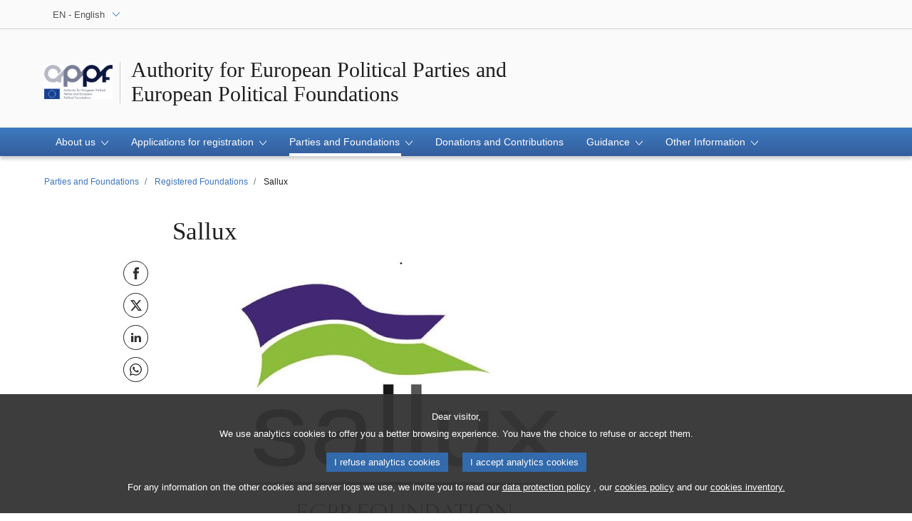

--- FILE ---
content_type: text/html;charset=UTF-8
request_url: https://www.appf.europa.eu/appf/en/sallux-/products-details/20201022CPU32660
body_size: 7894
content:






<!doctype html>
<html lang="en">
  <head>
    <meta charset="utf-8">
    <meta name="viewport" content="width=device-width, initial-scale=1, shrink-to-fit=no">
    
    	<meta name="description" content="List of all registered European Political Foundations/application documents/Authority's Decisions to register/statutes/membership/affiliation">
    	<meta property="og:description" content="List of all registered European Political Foundations/application documents/Authority's Decisions to register/statutes/membership/affiliation" /> 
    	<meta property="twitter:description" content="List of all registered European Political Foundations/application documents/Authority's Decisions to register/statutes/membership/affiliation" />
    
    <meta name="language" content="en" />
    <meta http-equiv="Content-Language" content="en" />
    <meta name="og:locale" content="en" />
   
    	<meta name="planet" content="appf" />
    
    
    	<meta name="og:site_name" content="appf" /> 
    
    
	
		<meta name="robots" content="index, follow, noodp, noydir, notranslate, noarchive" />
	
    
    
	
		<meta name="og:type" content="government" />
	
    
    
	
	
	
    <meta name="author" content="">
    
    <link rel="icon" href="/favicon.ico">

    <title>Registered Foundations | Parties and Foundations | Authority for European Political Parties and<br>European Political Foundations</title>
	<meta name="title" content="Registered Foundations | Parties and Foundations | Authority for European Political Parties and<br>European Political Foundations" />
	<meta property="og:title" content="Registered Foundations | Parties and Foundations | Authority for European Political Parties and<br>European Political Foundations" /> 
	<meta property="twitter:title" content="Registered Foundations | Parties and Foundations | Authority for European Political Parties and<br>European Political Foundations" /> 
	
	
	
	
    



<link href="/telaresources/evostrap/dist/css/evostrap.css"
	rel="stylesheet" type="text/css" />

<link href="/telaresources/tela/tela.css" rel="stylesheet"
	type="text/css" />
	




	
	
	
	 
	   
	
	
	
		<script type="text/javascript" defer data-tracker-name="ATInternet" 
		data-value="/website/webanalytics/ati-appf.js" 
		src="/website/privacy-policy/privacy-policy.js"></script>
	

  </head>

  <body data-js="false">
     <header class="erpl_header ">
		






<nav class="erpl_wai-access" aria-label="Shortcuts">
	<ul>
		<li><a href="#website-body" class="erpl_smooth-scroll"> <span
				class="btn btn-primary">Access to page content (press "Enter") </span>
		</a></li>
		<li><a href="#languageSelector" class="erpl_smooth-scroll"> <span
				class="btn btn-primary">Direct access to language menu (press "Enter")</span>
		</a></li>
	</ul>
</nav>
<div class="erpl_header-top border-bottom mb-3 mb-xl-4 a-i">
	<div class="container">
		<div class="row no-gutters">
			<div class="col-auto">
				
					<div class="erpl_header-language-selector">
						<div class="erpl_dropdown" data-auto-close="true"
							data-auto-focus="true" data-position="absolute"
							data-content-width="auto">
							<button class="erpl_dropdown-btn input-group collapsed " data-toggle="collapse" id="languageSelectorDropdownButton" data-target="#languageSelectorDropdownContent" aria-expanded="false" aria-controls="languageSelectorDropdownContent">
								<span class="value form-control">EN
									- English
								</span> 
								
								<span class="input-group-append">
									<span class="input-group-icon text-primary">
										<svg aria-hidden="true" class="es_icon es_icon-arrow" data-show-expanded="false">
											<use xlink:href="#es_icon-arrow"></use>
										</svg>
										<svg aria-hidden="true" class="es_icon es_icon-arrow es_icon-flip-y" data-show-expanded="true">
											<use xlink:href="#es_icon-arrow"></use>
										</svg>
									</span>
								</span>
								
								
								
								
							</button>
							<div>
								<div class="erpl_dropdown-content  collapse"
									id="languageSelectorDropdownContent">
									<div class="border border-light">
										<div>
											<ul class="erpl_topbar-list list-unstyled erpl_dropdown-menu">
												
													<li class="t-x-block"
														>
														
														
															
														
														<a class="erpl_dropdown-menu-item" lang="BG"
														href="/appf/bg/sallux-/products-details/20201022CPU32660">
															<span class="t-item">BG - български</span>
													</a>
													</li>
												
													<li class="t-x-block"
														>
														
														
															
														
														<a class="erpl_dropdown-menu-item" lang="ES"
														href="/appf/es/sallux-/products-details/20201022CPU32660">
															<span class="t-item">ES - español</span>
													</a>
													</li>
												
													<li class="t-x-block"
														>
														
														
															
														
														<a class="erpl_dropdown-menu-item" lang="CS"
														href="/appf/cs/sallux-/products-details/20201022CPU32660">
															<span class="t-item">CS - čeština</span>
													</a>
													</li>
												
													<li class="t-x-block"
														>
														
														
															
														
														<a class="erpl_dropdown-menu-item" lang="DA"
														href="/appf/da/sallux-/products-details/20201022CPU32660">
															<span class="t-item">DA - dansk</span>
													</a>
													</li>
												
													<li class="t-x-block"
														>
														
														
															
														
														<a class="erpl_dropdown-menu-item" lang="DE"
														href="/appf/de/sallux-/products-details/20201022CPU32660">
															<span class="t-item">DE - Deutsch</span>
													</a>
													</li>
												
													<li class="t-x-block"
														>
														
														
															
														
														<a class="erpl_dropdown-menu-item" lang="ET"
														href="/appf/et/sallux-/products-details/20201022CPU32660">
															<span class="t-item">ET - eesti keel</span>
													</a>
													</li>
												
													<li class="t-x-block"
														>
														
														
															
														
														<a class="erpl_dropdown-menu-item" lang="EL"
														href="/appf/el/sallux-/products-details/20201022CPU32660">
															<span class="t-item">EL - Ελληνικά</span>
													</a>
													</li>
												
													<li class="t-x-block"
														data-selected="true">
														
														
															
														
														<a class="erpl_dropdown-menu-item" lang="EN"
														href="/appf/en/sallux-/products-details/20201022CPU32660">
															<span class="t-item">EN - English</span>
													</a>
													</li>
												
													<li class="t-x-block"
														>
														
														
															
														
														<a class="erpl_dropdown-menu-item" lang="FR"
														href="/appf/fr/sallux-/products-details/20201022CPU32660">
															<span class="t-item">FR - français</span>
													</a>
													</li>
												
													<li class="t-x-block"
														>
														
														
															
														
														<a class="erpl_dropdown-menu-item" lang="GA"
														href="/appf/ga/sallux-/products-details/20201022CPU32660">
															<span class="t-item">GA - Gaeilge</span>
													</a>
													</li>
												
													<li class="t-x-block"
														>
														
														
															
														
														<a class="erpl_dropdown-menu-item" lang="HR"
														href="/appf/hr/sallux-/products-details/20201022CPU32660">
															<span class="t-item">HR - hrvatski</span>
													</a>
													</li>
												
													<li class="t-x-block"
														>
														
														
															
														
														<a class="erpl_dropdown-menu-item" lang="IT"
														href="/appf/it/sallux-/products-details/20201022CPU32660">
															<span class="t-item">IT - italiano</span>
													</a>
													</li>
												
													<li class="t-x-block"
														>
														
														
															
														
														<a class="erpl_dropdown-menu-item" lang="LV"
														href="/appf/lv/sallux-/products-details/20201022CPU32660">
															<span class="t-item">LV - latviešu valoda</span>
													</a>
													</li>
												
													<li class="t-x-block"
														>
														
														
															
														
														<a class="erpl_dropdown-menu-item" lang="LT"
														href="/appf/lt/sallux-/products-details/20201022CPU32660">
															<span class="t-item">LT - lietuvių kalba</span>
													</a>
													</li>
												
													<li class="t-x-block"
														>
														
														
															
														
														<a class="erpl_dropdown-menu-item" lang="HU"
														href="/appf/hu/sallux-/products-details/20201022CPU32660">
															<span class="t-item">HU - magyar</span>
													</a>
													</li>
												
													<li class="t-x-block"
														>
														
														
															
														
														<a class="erpl_dropdown-menu-item" lang="MT"
														href="/appf/mt/sallux-/products-details/20201022CPU32660">
															<span class="t-item">MT - Malti</span>
													</a>
													</li>
												
													<li class="t-x-block"
														>
														
														
															
														
														<a class="erpl_dropdown-menu-item" lang="NL"
														href="/appf/nl/sallux-/products-details/20201022CPU32660">
															<span class="t-item">NL - Nederlands</span>
													</a>
													</li>
												
													<li class="t-x-block"
														>
														
														
															
														
														<a class="erpl_dropdown-menu-item" lang="PL"
														href="/appf/pl/sallux-/products-details/20201022CPU32660">
															<span class="t-item">PL - polski</span>
													</a>
													</li>
												
													<li class="t-x-block"
														>
														
														
															
														
														<a class="erpl_dropdown-menu-item" lang="PT"
														href="/appf/pt/sallux-/products-details/20201022CPU32660">
															<span class="t-item">PT - português</span>
													</a>
													</li>
												
													<li class="t-x-block"
														>
														
														
															
														
														<a class="erpl_dropdown-menu-item" lang="RO"
														href="/appf/ro/sallux-/products-details/20201022CPU32660">
															<span class="t-item">RO - română</span>
													</a>
													</li>
												
													<li class="t-x-block"
														>
														
														
															
														
														<a class="erpl_dropdown-menu-item" lang="SK"
														href="/appf/sk/sallux-/products-details/20201022CPU32660">
															<span class="t-item">SK - slovenčina</span>
													</a>
													</li>
												
													<li class="t-x-block"
														>
														
														
															
														
														<a class="erpl_dropdown-menu-item" lang="SL"
														href="/appf/sl/sallux-/products-details/20201022CPU32660">
															<span class="t-item">SL - slovenščina</span>
													</a>
													</li>
												
													<li class="t-x-block"
														>
														
														
															
														
														<a class="erpl_dropdown-menu-item" lang="FI"
														href="/appf/fi/sallux-/products-details/20201022CPU32660">
															<span class="t-item">FI - suomi</span>
													</a>
													</li>
												
													<li class="t-x-block"
														>
														
														
															
														
														<a class="erpl_dropdown-menu-item" lang="SV"
														href="/appf/sv/sallux-/products-details/20201022CPU32660">
															<span class="t-item">SV - svenska</span>
													</a>
													</li>
												
											</ul>
										</div>
									</div>
								</div>
							</div>
						</div>
					</div>
				
			</div>

			
		</div>
	</div>
</div>
		







	
													
	
	
		
	



<div class="erpl_header-middle mb-3" >
	<div class="container">
		<div class="row">
			
				
					<div class="col-12 col-md d-flex align-items-center flex-column flex-md-row " data-editable-area-id="">
						
						<span class="erpl_header-custom-logo"> <a
							href="/appf/en"> <img
								class="ed_icon ed_icon-fluid" height="48"
								alt="Logo of  the "Authority for European Political Parties and European Political Foundations""
								src="/cmsdata/219128/logo-website-03_original.jpg" />
						</a>
						</span>
						<div class="erpl_header-website-title a-i">
							<div class="erpl_header-website-title-main">
								<a href="/appf/en" class="t-x"><span>Authority for European Political Parties and<br>European Political Foundations</span></a>
							</div>
						</div>
					</div>
				
				
			
		
		</div>
	</div>
</div>


      	






	
		
			
		
		
	
	
	<div class="erpl_header-bottom">
		<div class="erpl_header-menu-container">
			<div class="container">
				<nav class="erpl_header-menu" aria-label="Main navigation">
	
					<div class="erpl_header-menu-top row align-items-center">
						<div class="col d-md-none d-flex align-items-center">
	                    </div>
						<span
							class="erpl_header-menu-top-title offset-3 col-6 text-center d-none d-md-block"
							aria-hidden="true"><span class="subtitle-small">Authority for European Political Parties and<br>European Political Foundations</span></span>
						<div class="erpl_header-menu-top-controls col-auto col-md-3 text-right">
							<button type="button"
								class="btn btn-sm btn-dark-primary erpl_header-menu-top-controls-toggle-menu"
								id="headerMenuToggleMenu" aria-haspopup="true"
								aria-expanded="false">
								<span class="mr-25">Menu</span> <span
									class="erpl_header-menu-icon" aria-hidden="true"></span>
							</button>
						</div>
					</div>
	
					<ul class="erpl_header-menu-list list-unstyled">
						
							
								<li class="erpl_header-menu-item">
										
										
											<div class="erpl_header-menu-item-title" role="button"
												tabindex="0" aria-haspopup="true" aria-expanded="false"
												>
												<span>About us 
													<span class="es_icon-container">
														<svg aria-hidden="true" class="es_icon es_icon-arrow">
															<use xlink:href="#es_icon-arrow"></use>
														</svg>
				
														<svg aria-hidden="true" class="es_icon es_icon-more">
															<use xlink:href="#es_icon-more"></use>
														</svg>
				
														<svg aria-hidden="true" class="es_icon es_icon-less">
															<use xlink:href="#es_icon-less"></use>
														</svg>
													</span>
												</span>
											</div>
											<ul class="list-unstyled a-i">
												
													
														<li class="t-x-block">
														
																											
															
															
																
															
														
														
														<a
															
															href="/appf/en/home/the-authority"><span class="t-item">The Authority</span>
														</a></li>
													
												
													
														<li class="t-x-block">
														
																											
															
															
																
															
														
														
														<a
															
															href="/appf/en/home/the-director"><span class="t-item">The Director</span>
														</a></li>
													
												
													
														<li class="t-x-block">
														
																											
															
															
																
															
														
														
														<a
															
															href="/appf/en/home/legal-background"><span class="t-item">Legal background</span>
														</a></li>
													
												
													
														<li class="t-x-block">
														
																											
															
															
																
															
														
														
														<a
															
															href="/appf/en/home/job-opportunities"><span class="t-item">Job opportunities</span>
														</a></li>
													
												
											</ul>
										
									</li>
							
						
							
								<li class="erpl_header-menu-item">
										
										
											<div class="erpl_header-menu-item-title" role="button"
												tabindex="0" aria-haspopup="true" aria-expanded="false"
												>
												<span>Applications for registration 
													<span class="es_icon-container">
														<svg aria-hidden="true" class="es_icon es_icon-arrow">
															<use xlink:href="#es_icon-arrow"></use>
														</svg>
				
														<svg aria-hidden="true" class="es_icon es_icon-more">
															<use xlink:href="#es_icon-more"></use>
														</svg>
				
														<svg aria-hidden="true" class="es_icon es_icon-less">
															<use xlink:href="#es_icon-less"></use>
														</svg>
													</span>
												</span>
											</div>
											<ul class="list-unstyled a-i">
												
													
														<li class="t-x-block">
														
																											
															
															
																
															
														
														
														<a
															
															href="/appf/en/applications/how-to-apply"><span class="t-item">How to apply</span>
														</a></li>
													
												
													
														<li class="t-x-block">
														
																											
															
															
																
															
														
														
														<a
															
															href="/appf/en/applications/applications-not-approved"><span class="t-item">Applications not approved or pending</span>
														</a></li>
													
												
											</ul>
										
									</li>
							
						
							
								<li class="erpl_header-menu-item">
										
										
											<div class="erpl_header-menu-item-title" role="button"
												tabindex="0" aria-haspopup="true" aria-expanded="false"
												data-selected="true">
												<span>Parties and Foundations 
													<span class="es_icon-container">
														<svg aria-hidden="true" class="es_icon es_icon-arrow">
															<use xlink:href="#es_icon-arrow"></use>
														</svg>
				
														<svg aria-hidden="true" class="es_icon es_icon-more">
															<use xlink:href="#es_icon-more"></use>
														</svg>
				
														<svg aria-hidden="true" class="es_icon es_icon-less">
															<use xlink:href="#es_icon-less"></use>
														</svg>
													</span>
												</span>
											</div>
											<ul class="list-unstyled a-i">
												
													
														<li class="t-x-block">
														
																											
															
															
																
															
														
														
														<a
															
															href="/appf/en/parties-and-foundations/registered-parties"><span class="t-item">Registered Parties</span>
														</a></li>
													
												
													
														<li class="t-x-block">
														
																											
															
															
																
															
														
														
														<a
															data-selected="true"
															href="/appf/en/parties-and-foundations/registered-foundations"><span class="t-item">Registered Foundations</span>
														</a></li>
													
												
													
														<li class="t-x-block">
														
																											
															
															
																
															
														
														
														<a
															
															href="/appf/en/parties-and-foundations/removed-from-the-register"><span class="t-item">Removed from the Register</span>
														</a></li>
													
												
											</ul>
										
									</li>
							
						
							
								<li class="erpl_header-menu-item">
										
											
																									
													
													
																
													
												
											<a href="/appf/en/donations-and-contributions" class="erpl_header-menu-item-title"
												>
												<span class="t-y">Donations and Contributions</span>
											</a>
										
										
									</li>
							
						
							
								<li class="erpl_header-menu-item">
										
										
											<div class="erpl_header-menu-item-title" role="button"
												tabindex="0" aria-haspopup="true" aria-expanded="false"
												>
												<span>Guidance 
													<span class="es_icon-container">
														<svg aria-hidden="true" class="es_icon es_icon-arrow">
															<use xlink:href="#es_icon-arrow"></use>
														</svg>
				
														<svg aria-hidden="true" class="es_icon es_icon-more">
															<use xlink:href="#es_icon-more"></use>
														</svg>
				
														<svg aria-hidden="true" class="es_icon es_icon-less">
															<use xlink:href="#es_icon-less"></use>
														</svg>
													</span>
												</span>
											</div>
											<ul class="list-unstyled a-i">
												
													
														<li class="t-x-block">
														
																											
															
															
																
															
														
														
														<a
															
															href="/appf/en/guidance/Structural-aspects"><span class="t-item">Structural aspects</span>
														</a></li>
													
												
													
														<li class="t-x-block">
														
																											
															
															
																
															
														
														
														<a
															
															href="/appf/en/guidance/prohibition-direct-indirect-funding"><span class="t-item">Prohibitions of direct and indirect funding</span>
														</a></li>
													
												
													
														<li class="t-x-block">
														
																											
															
															
																
															
														
														
														<a
															
															href="/appf/en/guidance/donations-and-contributions"><span class="t-item">Donations and Contributions</span>
														</a></li>
													
												
													
														<li class="t-x-block">
														
																											
															
															
																
															
														
														
														<a
															
															href="/appf/en/guidance/new-regulation"><span class="t-item">Q&As on Regulation (EU, Euratom) 2025/2445</span>
														</a></li>
													
												
													
														<li class="t-x-block">
														
																											
															
															
																
															
														
														
														<a
															
															href="/appf/en/guidance/european-campaign-action-plan"><span class="t-item">European Campaign Action Plan</span>
														</a></li>
													
												
											</ul>
										
									</li>
							
						
							
								<li class="erpl_header-menu-item">
										
										
											<div class="erpl_header-menu-item-title" role="button"
												tabindex="0" aria-haspopup="true" aria-expanded="false"
												>
												<span>Other Information 
													<span class="es_icon-container">
														<svg aria-hidden="true" class="es_icon es_icon-arrow">
															<use xlink:href="#es_icon-arrow"></use>
														</svg>
				
														<svg aria-hidden="true" class="es_icon es_icon-more">
															<use xlink:href="#es_icon-more"></use>
														</svg>
				
														<svg aria-hidden="true" class="es_icon es_icon-less">
															<use xlink:href="#es_icon-less"></use>
														</svg>
													</span>
												</span>
											</div>
											<ul class="list-unstyled a-i">
												
													
														<li class="t-x-block">
														
																											
															
															
																
															
														
														
														<a
															
															href="/appf/en/other-information/draft-budgetary-plans"><span class="t-item">Draft Budgetary Plans</span>
														</a></li>
													
												
													
														<li class="t-x-block">
														
																											
															
															
																
															
														
														
														<a
															
															href="/appf/en/other-information/annual-activity-reports"><span class="t-item">Annual Activity Reports</span>
														</a></li>
													
												
													
														<li class="t-x-block">
														
																											
															
															
																
															
														
														
														<a
															
															href="/appf/en/other-information/ep-documents"><span class="t-item">European Parliament documents</span>
														</a></li>
													
												
													
														<li class="t-x-block">
														
																											
															
															
																
															
														
														
														<a
															
															href="/appf/en/other-information/Studies"><span class="t-item">Studies</span>
														</a></li>
													
												
													
														<li class="t-x-block">
														
																											
															
															
																
															
														
														
														<a
															
															href="/appf/en/other-information/committees-appf"><span class="t-item">Committee of Independent Eminent Persons</span>
														</a></li>
													
												
													
														<li class="t-x-block">
														
																											
															
															
																
															
														
														
														<a
															
															href="/appf/en/other-information/sanctions"><span class="t-item">Sanctions</span>
														</a></li>
													
												
											</ul>
										
									</li>
							
						
					</ul>
					
				</nav>
			</div>
		</div>
	</div>
	

    </header>
    






<div class="container">

	
		
		
			<nav aria-label="breadcrumb">
		
				<ol class="breadcrumb small">
					
						<li class="breadcrumb-item-back d-inline-block d-lg-none">
							 								
								<a href="/appf/en/parties-and-foundations" class="t-y-block">
									<svg aria-hidden="true" class="es_icon es_icon-arrow es_icon-rotate-90">
										<use xlink:href="#es_icon-arrow"></use>
									</svg>
									<span class="t-item">Go back</span>
								</a>
						</li>
					
					
						<li class="breadcrumb-item d-none d-lg-inline-block">
							
							<a href="/appf/en/parties-and-foundations" class="t-y-block">
								<span class="t-item">Parties and Foundations</span>
							</a>
						</li>
						
						<li class="breadcrumb-item d-none d-lg-inline-block active" aria-current="page">
						
							
							
								
								
									<a href="/appf/en/parties-and-foundations/registered-foundations" class="t-y-block"><span class="t-item">Registered Foundations</span></a>
								
										
							
						</li>
						
					
					
						<li class="breadcrumb-item d-none d-lg-inline-block">
							<span class="t-item">Sallux </span>
						</li>
					
				</ol>
		
			</nav>
		
	
</div>

    




	





<main id="website-body">
	<div class="container">
		
		

				
					
					
					
					
					
						
						<div class="row">
							<div class="offset-xl-1 col-xl-10">
								
								









				<div  class="erpl_product">
					
					
						<div class="row">
							<div class="offset-0 col-12 offset-md-1 col-md-10 col-lg-10 col-xl-8">
								<div class="erpl_product-header mb-2">
								
									
								
									
										
											
												
												
													<h1 class="erpl_product-title erpl_title-h1">
														







                                        				<span class="erpl_product-name">Sallux  </span>
						                            </h1>
												
												
																				
												
											
												
																			
									
									
										
									
								</div>
							</div>
						</div>
					
				
					
						<div class="row">
							
								<div class="col-md-1">
									<div class="position-sticky">
										<div class="erpl_social-share-vertical d-flex flex-md-column align-items-center justify-content-center pb-2">
											
											
											
											
											
											<a data-toggle="tooltip" href="http://www.facebook.com/share.php?u=https%3a%2f%2fwww.appf.europa.eu%2fappf%2fen%2fsallux-%2fproducts-details%2f20201022CPU32660" title="" class="mb-1 mr-1 mr-md-0" data-original-title="Share on Facebook" target="_blank"> 
											<span class="sr-only">Share on Facebook</span>
											<svg aria-hidden="true" class="es_icon es_icon-facebook">
												<use xlink:href="#es_icon-facebook"></use>
											</svg>
											</a>
											
											
											
											
											
											<a data-toggle="tooltip" href="https://twitter.com/intent/tweet?text=Registered+Foundations+%7c+Parties+and+Foundations+%7c+Authority+for+European+Political+Parties+and%3cbr%3eEuropean+Political+Foundations&url=https%3a%2f%2fwww.appf.europa.eu%2fappf%2fen%2fsallux-%2fproducts-details%2f20201022CPU32660&via=Europarl_EN" class="mb-1 mr-1 mr-md-0" data-original-title="Share on X" target="_blank"> 
												<span class="sr-only">Share on X</span>
												<svg aria-hidden="true" class="es_icon es_icon-twitter-x">
													<use xlink:href="#es_icon-twitter-x"></use>
												</svg>
											</a>
												
											
											
											 <a data-toggle="tooltip" href="https://www.linkedin.com/sharing/share-offsite?url=https%3a%2f%2fwww.appf.europa.eu%2fappf%2fen%2fsallux-%2fproducts-details%2f20201022CPU32660" title="" class="mb-1 mr-1 mr-md-0" data-original-title="Share this page on LinkedIn" target="_blank"> 
											 	<span class="sr-only">Share this page on LinkedIn</span> 
											 	<svg aria-hidden="true" class="es_icon es_icon-linkedin">
												<use xlink:href="#es_icon-linkedin"></use>
											</svg>
											</a> 
											
											
											
											 <a data-toggle="tooltip" href="https://api.whatsapp.com/send?text=https%3a%2f%2fwww.appf.europa.eu%2fappf%2fen%2fsallux-%2fproducts-details%2f20201022CPU32660&" title="" class="mb-1 mr-1 mr-md-0" data-original-title="Share this page on Whatsapp" target="_blank"> 
											 	<span class="sr-only">Share this page on Whatsapp</span> 
											 	<svg aria-hidden="true" class="es_icon es_icon-whatsapp">
												<use xlink:href="#es_icon-whatsapp"></use>
											</svg>
											</a> 						
										</div>
									</div>
								</div>
							
							<div class="col-12 col-xl-8 col-lg-10 col-md-10">
								<div class="mb-0">
									
										








	
	
	
	
		
	
	



	
	
	
	
		
	


	
	
		
			
				<figure>
			
			
		
		
			
			
			
			
			
			
			
			
				
			
		
		<div class="erpl_image-frame mb-1">
			
				<img src="/telaresources/evostrap/assets/img/frame/mediasize_thumb.png" aria-hidden="true" alt="" />
			
			<span> 
					
						
					
					
					
				 <picture> 
					
					
					
						<source media="(max-width: 479px)"
							srcset="/cmsdata/294996/Sallux-ms.jpg">
						<source media="(min-width: 480px) and (max-width: 639px)"
							srcset="/cmsdata/294996/Sallux-mm.jpg" />
						<source media="(min-width: 640px)"
							srcset="/cmsdata/294996/Sallux-ml.jpg" />
						<img class=""
							alt=""
							src="/cmsdata/294996/Sallux-ml.jpg" />
					
					
				 </picture>

			</span>

		</div>

		
			<figcaption
				class="legend text-center small mb-2"></figcaption>
			</figure>
		
		
	


	
	
	

									
									<div class="erpl_product-body">
										
											<div class="erpl_product-content mb-1">
												
												
													<p></p><p><strong>&gt; Registration:</strong> Decision notified on 21/09/2017 and published on 28/09/201<br><strong>&gt; Seat and address:</strong> Koningin Wilhelminalaan 5, 3818 HN Amersfoort, Netherlands<br><strong>&gt; Website: </strong><a href="https://sallux.eu/">https://sallux.eu</a><br><strong>&gt; Affiliated to</strong>: European Christian Political Movement</p><br><p></p>
												
											</div>
										
										
																							
												
													<div class="separator my-1"></div>
																								
												<div class="erpl_links-list mb-2 px-0">
													











<ul>
	









		
				
			
				
				
				
				
				
					
					<li>
							<div class="erpl_title-h5">I. UPDATED STRUCTURAL DOCUMENTATION </div>
								<div class="separator mt-2"></div>
							
					</li>
					
				
				
			
	
		
				
			
				
				
				
				
				
					
					<li>
							<div class="erpl_title-h5">A. Statutory documentation</div>
								<div class="separator mt-2"></div>
							
								<ul class="mt-1 ml-3">									
									









		
				
			
				
				
				
					
						<li>
						<a href="/cmsdata/296460/Sallux Statutes 2025-06-11 EN.pdf" target="_blank">
							<svg aria-hidden="true" class="es_icon es_icon-pdf mr-1">
										<use xlink:href="#es_icon-pdf"></use>
									</svg>
							<span class="t-x">Statutes of 11 June 2025 (EN, unofficial) <span class="text-muted ml-25">(PDF - 306 KB)</span></span>
						</a>
						</li>
					
					
					
				
				
				
				
			
	
		
				
			
				
				
				
					
						<li>
						<a href="/cmsdata/296461/Sallux Statutes 2025-06-11 NL_Redacted.pdf" target="_blank">
							<svg aria-hidden="true" class="es_icon es_icon-pdf mr-1">
										<use xlink:href="#es_icon-pdf"></use>
									</svg>
							<span class="t-x">Statutes of 11 June 2025 (NL, official)  <span class="text-muted ml-25">(PDF - 225 KB)</span></span>
						</a>
						</li>
					
					
					
				
				
				
				
			
	
		
				
			
				
				
				
					
						<li>
						<a href="/cmsdata/290709/Statutes Sallux 2024-10-29 NL official.pdf" target="_blank">
							<svg aria-hidden="true" class="es_icon es_icon-pdf mr-1">
										<use xlink:href="#es_icon-pdf"></use>
									</svg>
							<span class="t-x">Statutes of 29 October 2024 (NL, official)  <span class="text-muted ml-25">(PDF - 696 KB)</span></span>
						</a>
						</li>
					
					
					
				
				
				
				
			
	
		
				
			
				
				
				
					
						<li>
						<a href="/cmsdata/290708/Statutes Sallux 2024-10-29 EN unofficial.pdf" target="_blank">
							<svg aria-hidden="true" class="es_icon es_icon-pdf mr-1">
										<use xlink:href="#es_icon-pdf"></use>
									</svg>
							<span class="t-x">Statutes of 29 October 2024 (EN, unofficial)  <span class="text-muted ml-25">(PDF - 339 KB)</span></span>
						</a>
						</li>
					
					
					
				
				
				
				
			
	
		
				
			
				
				
				
					
						<li>
						<a href="/cmsdata/287870/Statutes Sallux 2023-12-18 NL.pdf" target="_blank">
							<svg aria-hidden="true" class="es_icon es_icon-pdf mr-1">
										<use xlink:href="#es_icon-pdf"></use>
									</svg>
							<span class="t-x">Statutes of 18 December 2023 (NL, official) <span class="text-muted ml-25">(PDF - 150 KB)</span></span>
						</a>
						</li>
					
					
					
				
				
				
				
			
	
		
				
			
				
				
				
					
						<li>
						<a href="/cmsdata/287869/Statutes Sallux 2023-12-18 EN.pdf" target="_blank">
							<svg aria-hidden="true" class="es_icon es_icon-pdf mr-1">
										<use xlink:href="#es_icon-pdf"></use>
									</svg>
							<span class="t-x">Statutes of 18 December 2023 (EN, unofficial) <span class="text-muted ml-25">(PDF - 297 KB)</span></span>
						</a>
						</li>
					
					
					
				
				
				
				
			
	
		
				
			
				
				
				
					
						<li>
						<a href="/cmsdata/214107/2019_06_18_Statutes_Sallux.pdf" target="_blank">
							<svg aria-hidden="true" class="es_icon es_icon-pdf mr-1">
										<use xlink:href="#es_icon-pdf"></use>
									</svg>
							<span class="t-x">Statutes of 18 June 2019 (NL, official) <span class="text-muted ml-25">(PDF - 1 MB)</span></span>
						</a>
						</li>
					
					
					
				
				
				
				
			
	
		
				
			
				
				
				
					
						<li>
						<a href="/cmsdata/214106/2019_06_18_Sallux_Statutes_English_version.pdf" target="_blank">
							<svg aria-hidden="true" class="es_icon es_icon-pdf mr-1">
										<use xlink:href="#es_icon-pdf"></use>
									</svg>
							<span class="t-x">Statutes of 18 June 2019 (EN, unofficial) <span class="text-muted ml-25">(PDF - 301 KB)</span></span>
						</a>
						</li>
					
					
					
				
				
				
				
			
	
		


								</ul>
							
					</li>
					
				
				
			
	
		
				
			
				
				
				
				
				
					
					<li>
							<div class="erpl_title-h5">B. Governing body composition</div>
								<div class="separator mt-2"></div>
							
								<ul class="mt-1 ml-3">									
									









		
				
			
				
				
				
					
						<li>
						<a href="/cmsdata/298122/Sallux Governing Body 2025-09-18.pdf" target="_blank">
							<svg aria-hidden="true" class="es_icon es_icon-pdf mr-1">
										<use xlink:href="#es_icon-pdf"></use>
									</svg>
							<span class="t-x">List of members of governing body as of 18 September 2025 <span class="text-muted ml-25">(PDF - 78 KB)</span></span>
						</a>
						</li>
					
					
					
				
				
				
				
			
	
		
				
			
				
				
				
					
						<li>
						<a href="/cmsdata/296183/Sallux Governing Body 2025-05-06.pdf" target="_blank">
							<svg aria-hidden="true" class="es_icon es_icon-pdf mr-1">
										<use xlink:href="#es_icon-pdf"></use>
									</svg>
							<span class="t-x">List of members of governing body as of 6 May 2025 <span class="text-muted ml-25">(PDF - 77 KB)</span></span>
						</a>
						</li>
					
					
					
				
				
				
				
			
	
		
				
			
				
				
				
					
						<li>
						<a href="/cmsdata/295058/Sallux Governing Body 2025-01-15.pdf" target="_blank">
							<svg aria-hidden="true" class="es_icon es_icon-pdf mr-1">
										<use xlink:href="#es_icon-pdf"></use>
									</svg>
							<span class="t-x">List of members of governing body as of 15 January 2025 <span class="text-muted ml-25">(PDF - 78 KB)</span></span>
						</a>
						</li>
					
					
					
				
				
				
				
			
	
		
				
			
				
				
				
					
						<li>
						<a href="/cmsdata/288562/Sallux Governing Body 2024-09-16.pdf" target="_blank">
							<svg aria-hidden="true" class="es_icon es_icon-pdf mr-1">
										<use xlink:href="#es_icon-pdf"></use>
									</svg>
							<span class="t-x">List of members of governing body as of 16 September 2024 <span class="text-muted ml-25">(PDF - 45 KB)</span></span>
						</a>
						</li>
					
					
					
				
				
				
				
			
	
		
				
			
				
				
				
					
						<li>
						<a href="/cmsdata/287809/Sallux Governing Body 2024-07-11.pdf" target="_blank">
							<svg aria-hidden="true" class="es_icon es_icon-pdf mr-1">
										<use xlink:href="#es_icon-pdf"></use>
									</svg>
							<span class="t-x">List of members of governing body as of 11 July 2024 <span class="text-muted ml-25">(PDF - 44 KB)</span></span>
						</a>
						</li>
					
					
					
				
				
				
				
			
	
		
				
			
				
				
				
					
						<li>
						<a href="/cmsdata/279572/Sallux Governing Body 2023-12-15.pdf" target="_blank">
							<svg aria-hidden="true" class="es_icon es_icon-pdf mr-1">
										<use xlink:href="#es_icon-pdf"></use>
									</svg>
							<span class="t-x">List of members of governing body as of 14 December 2023  <span class="text-muted ml-25">(PDF - 44 KB)</span></span>
						</a>
						</li>
					
					
					
				
				
				
				
			
	
		


								</ul>
							
					</li>
					
				
				
			
	
		
				
			
				
				
				
				
				
					
					<li>
							<div class="erpl_title-h5">C. Member organisations</div>
								<div class="separator mt-2"></div>
							
								<ul class="mt-1 ml-3">									
									









		
				
			
				
				
				
					
						<li>
						<a href="/cmsdata/291948/Sallux List of Full Members 2024-12-09.pdf" target="_blank">
							<svg aria-hidden="true" class="es_icon es_icon-pdf mr-1">
										<use xlink:href="#es_icon-pdf"></use>
									</svg>
							<span class="t-x">List of member organisations as of 9 December 2024 <span class="text-muted ml-25">(PDF - 22 KB)</span></span>
						</a>
						</li>
					
					
					
				
				
				
				
			
	
		
				
			
				
				
				
					
						<li>
						<a href="/cmsdata/291892/Sallux List of Full Members 2024-11-25.pdf" target="_blank">
							<svg aria-hidden="true" class="es_icon es_icon-pdf mr-1">
										<use xlink:href="#es_icon-pdf"></use>
									</svg>
							<span class="t-x">List of member organisations as of 25 November 2024 <span class="text-muted ml-25">(PDF - 22 KB)</span></span>
						</a>
						</li>
					
					
					
				
				
				
				
			
	
		
				
			
				
				
				
					
						<li>
						<a href="/cmsdata/286022/Sallux List of Full Members 2024-01-31.pdf" target="_blank">
							<svg aria-hidden="true" class="es_icon es_icon-pdf mr-1">
										<use xlink:href="#es_icon-pdf"></use>
									</svg>
							<span class="t-x">List of member organisations as of 31 January 2024 <span class="text-muted ml-25">(PDF - 22 KB)</span></span>
						</a>
						</li>
					
					
					
				
				
				
				
			
	
		
				
			
				
				
				
					
						<li>
						<a href="/cmsdata/277077/Sallux List of Full Members 2023-10-16.pdf" target="_blank">
							<svg aria-hidden="true" class="es_icon es_icon-pdf mr-1">
										<use xlink:href="#es_icon-pdf"></use>
									</svg>
							<span class="t-x">List of member organisations as of 16 October 2023 <span class="text-muted ml-25">(PDF - 24 KB)</span></span>
						</a>
						</li>
					
					
					
				
				
				
				
			
	
		


								</ul>
							
					</li>
					
				
				
			
	
		
				
			
				
				
				
				
				
					
					<li>
							<div class="erpl_title-h5">II. DOCUMENTATION SUBMITTED FOR REGISTRATION</div>
								<div class="separator mt-2"></div>
							
								<ul class="mt-1 ml-3">									
									









		
				
			
				
				
				
					
						<li>
						<a href="/cmsdata/213959/00_Decision_2017_09_20_Sallux_EN.pdf" target="_blank">
							<svg aria-hidden="true" class="es_icon es_icon-pdf mr-1">
										<use xlink:href="#es_icon-pdf"></use>
									</svg>
							<span class="t-x">00 Decision 2017 09 20 Sallux      <span class="text-muted ml-25">(PDF - 739 KB)</span></span>
						</a>
						</li>
					
					
					
				
				
				
				
			
	
		
				
			
				
					<li>
											
							
							
							
							
							
							
								<a href="http://eur-lex.europa.eu/legal-content/EN/TXT/?uri=uriserv:OJ.C_.2018.037.01.0004.01.ENG&toc=OJ:C:2018:037:TOC"  title=""> 
									<svg aria-hidden="true" class="es_icon es_icon-arrow es_icon-rotate-270 text-primary mr-1">
											<use xlink:href="#es_icon-arrow"></use>
									</svg>
									<span class="t-x">Multilingual</span>
								</a>
							
							
						
					</li>
					
				
				
				
				
				
				
			
	
		
				
			
				
				
				
					
						<li>
						<a href="/cmsdata/213960/01_Application_letter_Sallux.pdf" target="_blank">
							<svg aria-hidden="true" class="es_icon es_icon-pdf mr-1">
										<use xlink:href="#es_icon-pdf"></use>
									</svg>
							<span class="t-x">01 Application letter Sallux <span class="text-muted ml-25">(PDF - 323 KB)</span></span>
						</a>
						</li>
					
					
					
				
				
				
				
			
	
		
				
			
				
				
				
					
						<li>
						<a href="/cmsdata/213961/02_Statutes_Sallux.pdf" target="_blank">
							<svg aria-hidden="true" class="es_icon es_icon-pdf mr-1">
										<use xlink:href="#es_icon-pdf"></use>
									</svg>
							<span class="t-x">02 Statutes Sallux <span class="text-muted ml-25">(PDF - 1 MB)</span></span>
						</a>
						</li>
					
					
					
				
				
				
				
			
	
		
				
			
				
				
				
					
						<li>
						<a href="/cmsdata/213962/02a_Internal_regulations_Sallux.PDF" target="_blank">
							<svg aria-hidden="true" class="es_icon es_icon-pdf mr-1">
										<use xlink:href="#es_icon-pdf"></use>
									</svg>
							<span class="t-x">02a Internal regulations Sallux <span class="text-muted ml-25">(PDF - 47 KB)</span></span>
						</a>
						</li>
					
					
					
				
				
				
				
			
	
		
				
			
				
				
				
					
						<li>
						<a href="/cmsdata/213963/03_Declaration_on_values_Sallux.pdf" target="_blank">
							<svg aria-hidden="true" class="es_icon es_icon-pdf mr-1">
										<use xlink:href="#es_icon-pdf"></use>
									</svg>
							<span class="t-x">03 Declaration on values Sallux <span class="text-muted ml-25">(PDF - 259 KB)</span></span>
						</a>
						</li>
					
					
					
				
				
				
				
			
	
		
				
			
				
				
				
					
						<li>
						<a href="/cmsdata/213964/04_Registration_certificate_Sallux.pdf" target="_blank">
							<svg aria-hidden="true" class="es_icon es_icon-pdf mr-1">
										<use xlink:href="#es_icon-pdf"></use>
									</svg>
							<span class="t-x">04 Registration certificate Sallux <span class="text-muted ml-25">(PDF - 400 KB)</span></span>
						</a>
						</li>
					
					
					
				
				
				
				
			
	
		
				
			
				
				
				
					
						<li>
						<a href="/cmsdata/213965/05_Governing_board_Sallux.pdf" target="_blank">
							<svg aria-hidden="true" class="es_icon es_icon-pdf mr-1">
										<use xlink:href="#es_icon-pdf"></use>
									</svg>
							<span class="t-x">05 Governing board Sallux <span class="text-muted ml-25">(PDF - 152 KB)</span></span>
						</a>
						</li>
					
					
					
				
				
				
				
			
	
		
				
			
				
				
				
					
						<li>
						<a href="/cmsdata/213966/06_Members_Sallux.pdf" target="_blank">
							<svg aria-hidden="true" class="es_icon es_icon-pdf mr-1">
										<use xlink:href="#es_icon-pdf"></use>
									</svg>
							<span class="t-x">06 Members Sallux <span class="text-muted ml-25">(PDF - 204 KB)</span></span>
						</a>
						</li>
					
					
					
				
				
				
				
			
	
		


								</ul>
							
					</li>
					
				
				
			
	
		


</ul>
												</div>
																					
										
										
									</div>
								</div>
							</div>
							
						</div>
					
				</div>
				
			


							</div>
						</div>
					
				
				
	</div>
</main>


<footer class="erpl_footer">
	














<div class="erpl_footer-top mt-8">
	<div class="container">
		<div
			class="erpl_footer-top-content border-top-lg border-secondary text-center d-md-flex justify-content-between pt-md-3 mb-5 a-i">
			<nav id="share-links" class="erpl_share-links"
				aria-label="Share links">
				<div class="d-md-flex">
					<h2 class="erpl_title-h5 mb-2 mb-md-0">
						<span class="mr-md-1"> Share this page:
						</span>
					</h2>



					<ul
						class="erpl_share-links-list d-flex justify-content-center mb-3 mb-md-0">
						<li class="mr-1"> <a
							class="facebook" title="Share on Facebook"
							href="http://www.facebook.com/share.php?u=https%3a%2f%2fwww.appf.europa.eu%2fappf%2fen%2fsallux-%2fproducts-details%2f20201022CPU32660" target="_blank"> <span class="sr-only">Share on Facebook</span>
								<svg aria-hidden="true" class="es_icon es_icon-facebook">
											<use xlink:href="#es_icon-facebook"></use>
										</svg>
						</a></li>
						<li class="mr-1"> <a
							class="" title="Share on X" href="https://twitter.com/intent/tweet?text=Registered+Foundations+%7c+Parties+and+Foundations+%7c+Authority+for+European+Political+Parties+and%3cbr%3eEuropean+Political+Foundations&url=https%3a%2f%2fwww.appf.europa.eu%2fappf%2fen%2fsallux-%2fproducts-details%2f20201022CPU32660&via=Europarl_EN"
							target="_blank"> <span class="sr-only">Share on X</span>
								<svg aria-hidden="true" class="es_icon es_icon-twitter-x">
											<use xlink:href="#es_icon-twitter-x"></use>
										</svg>
						</a></li>
						<li class="mr-1"> <a
							class="linkedin" title="Share this page on LinkedIn"
							href="https://www.linkedin.com/sharing/share-offsite?url=https%3a%2f%2fwww.appf.europa.eu%2fappf%2fen%2fsallux-%2fproducts-details%2f20201022CPU32660" target="_blank"> <span class="sr-only">Share this page on LinkedIn</span>
								<svg aria-hidden="true" class="es_icon es_icon-linkedin">
											<use xlink:href="#es_icon-linkedin"></use>
										</svg>
						</a></li>
						<li class="mr-1">
							
							<a class="whatsapp" title="Share this page on Whatsapp" href="https://api.whatsapp.com/send?text=https%3a%2f%2fwww.appf.europa.eu%2fappf%2fen%2fsallux-%2fproducts-details%2f20201022CPU32660" target="_blank"> 
								<span class="sr-only">Share this page on Whatsapp</span>
								<svg aria-hidden="true" class="es_icon es_icon-whatsapp">
											<use xlink:href="#es_icon-whatsapp"></use>
										</svg>
							</a>
						</li>
					</ul>
				</div>
			</nav>
		</div>
	</div>
</div>

	







<div class="erpl_footer-bottom bg-black-footer pt-3 pb-3">
	<div class="container">
		<div class="row" id="footerLinks">
		
			
		</div>
	



	
</div>
</div>

</footer>
        
    



<script src="/telaresources/evostrap/lib/jquery/jquery.min.js"></script>
<script id="evostrap" src="/telaresources/evostrap/dist/js/evostrap.js"></script>


<script src="/telaresources/tela/tela.js"></script>


	
    





  </body>
</html>


--- FILE ---
content_type: application/javascript
request_url: https://www.appf.europa.eu/telaresources/tela/tela.js
body_size: 955
content:
// script used to show more html data specific blocks of content using an async call
// parent block should have class europarl-expandable-parent-async
// each slice size is setup using data-exapendable-step attribute on europarl-expandable-parent-async
// the "load more" button should have class europarl-expandable-loadmore 
$(document).ready(function() {
	
	
	$( "[data-lang='uk'],[data-lang='ua'],[data-lang='ru']" ).each(function(){
		$(this).attr('data-lang','en');
	});
	
	// handle click on load more button
	$(".erpl-loadmore-button-container").click(function(e) {
	
		e.preventDefault();
		// get the parent container
		const groupContainer = $(this).closest(".erpl-product-group-container");
		
		// already loading ?
		if ($(groupContainer).attr('data-async-call-loading') === 'true') {
			return false;
		}
		
		$(groupContainer).attr('data-async-call-loading', 'true');
			
		// hide button
		const currentButton = $(this);
		$(currentButton).hide();
		
		var url = $(this).attr('data-cms-loadmore-url');
		
		// call REST endpoint
		evostrap.loading(true);
		$.get( url, function( data ) {
				const newElements = $(data).find(".erpl-cms-product-group-content-wrapper");
				const currentLastItem = $(groupContainer).find('.erpl-cms-product-group-content-wrapper').last();
				const newdiv = currentLastItem.after(newElements);				
				evostrap.load.erplVideo(true).then(Module => {    
					newElements.each(function(){ $(this)[0].querySelectorAll('.erpl_video').forEach(erplVideoElement => {
							if (erplVideoElement.querySelector('video')) {
								new Module.ErplVideo(erplVideoElement);
							}
						})
					});					
				});
				evostrap.load.erplSlideshow(true).then(mod => {
					newElements.each(function(){ $(this)[0].querySelectorAll('.erpl_slideshow').forEach(erplSlideshowElement => {							
								$(erplSlideshowElement).erplSlideshow();							
						});
					});
				});
				const hasMore = $(data).find(".erpl-product-group-loadmore-button").length != 0;
				if (hasMore) {
					const newUrl = $($(data).find(".erpl-loadmore-button-container")[0]).attr("data-cms-loadmore-url");
					$(currentButton).attr('data-cms-loadmore-url', newUrl);
					$(currentButton).show();
				}
				
				$(groupContainer).attr('data-async-call-loading', 'false');
			}
		).always(function() {
			evostrap.loading(false);
		});
		
		return false;
	});
});


